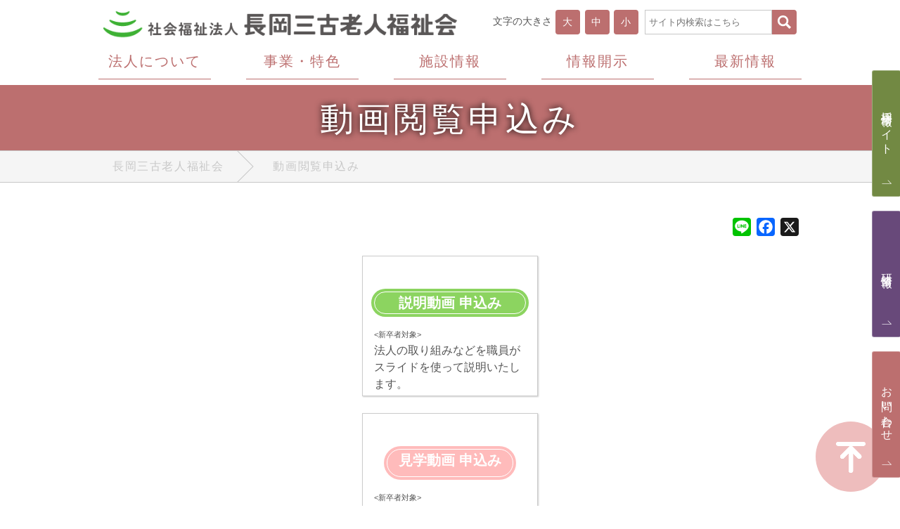

--- FILE ---
content_type: text/css
request_url: https://nagaokasanko.or.jp/website/wp-content/themes/nagaokasanko/editor-style.css?ver=1.0
body_size: 1337
content:
/* TinyMCE Advanced エディター */
body#tinymce {
	max-width: 1000px;
}
.wp-editor > * {
	-webkit-box-sizing: border-box;
	-moz-box-sizing: border-box;
	box-sizing: border-box;
}
blockquote,
.wp-editor blockquote {
	position: relative;
	width: 95%;
	margin: 1.5rem 0 1.5rem auto;
	padding: 1.5rem 1rem 1rem;
	border: 1px solid #c8c8c8;
	background-color: #f5f5f5;
	overflow: visible;
	font-size: 1rem;
}
.wp-editor ul {
	list-style: none;
}
.wp-editor img {
	width: auto;
}
.wp-editor p,
.wp-editor div,
.boxStaticContent p,
.boxStaticContent div {
	width: 100%;
	float: left;
	clear: both;
}

.wp-editor div,
.wp-editor p {
	margin-bottom: 1rem;
}
.wp-editor div {
	border: 1px solid #c8c8c8;
}
.wp-editor p {
	border: 1px dashed #c8c8c8;
}
.flexNowrap {flex-wrap: nowrap;}
.flexWrap {flex-wrap: wrap;justify-content: space-between;}

.editorFontL,.boxStaticContent .editorFontL {font-size: 1.5rem;}
.editorFontM,.boxStaticContent .editorFontM {font-size: 1.2rem;}
.editorFontS,.boxStaticContent .editorFontS {font-size: 1rem;}

.editorTitle,.boxStaticContent .editorTitle {font-weight: bold;}
.editorFlex,.boxStaticContent .editorFlex {display: flex;margin-bottom: 1rem;}
.editorFlexRow,.boxStaticContent .editorFlexRow {flex-direction: row; }
.editorFlexColumn,.boxStaticContent .editorFlexColumn {	flex-direction: column; }
.wp-editor .editorFlex > *,
.boxStaticContent .editorFlex > * {
	margin: 0;
}
.wp-editor .editorFlexRow.flexNowrap > *,
.boxStaticContent .editorFlexRow.flexNowrap > * {
	margin-right: 1%;
	width: 100%;
}
.editorFlexRow.flexNowrap > *:last-child,
.boxStaticContent .editorFlexRow.flexNowrap > *:last-child {
	margin-right: 0;
}
.wp-editor .editorFlexRow.flexWrap > *,
.boxStaticContent .editorFlexRow.flexWrap > * {
	width: auto;
	max-width: 49%;
	margin-bottom: 1rem;
}

.editorFlexColumn > *,
.boxStaticContent .editorFlexColumn > * {
	margin-bottom: 0.5rem;
}
.editorFlexColumn > *:last-child,
.boxStaticContent .editorFlexColumn > *:last-child {
	margin-bottom: 0;
}

.wp-editor .editorTable2Column,
.boxStaticContent .editorTable2Column {
	flex-wrap: wrap;
}
.wp-editor .editorTable2Column > *,
.boxStaticContent .editorTable2Column > * {
	padding: 0.5rem;
	margin-bottom: 0.5rem;
}
.wp-editor .editorTable2Column > *:nth-child(odd),
.boxStaticContent .editorTable2Column > *:nth-child(odd) {width: 15%;background-color: #f5f5f5;}
.wp-editor .editorTable2Column > *:nth-child(even),
.boxStaticContent .editorTable2Column > *:nth-child(even) {width: 80%;}

.editorBtnFile a {
	display: inline-flex;
	width: auto;
	padding: 1rem;
	color: #545454;
	border: 1px solid #c8c8c8;
	border-radius: 8px;
	background-color: #f5f5f5;
	align-items: center;
	cursor: pointer;
}
.editorBtnFile a:hover {
	border-color: #C72222;
	color: #C72222;
	background-color: #fff7f7;
}
.editorIcon a {
	display: inline-flex;
	width: auto;
}
.editorIcon a:before {
	content: '';
	display: inline-flex;
	width: 1.5rem;
	height: 1.5rem;
	margin-right: 0.5rem;
	background-repeat: no-repeat;
	background-size: contain;
}
.editorIconFile a:before {background-image: url('../nagaokasanko/common/img/ico_file.png');}
.editorIconPdf a:before {background-image: url('../nagaokasanko/common/img/ico_file_pdf.png');}
.editorIconWord a:before {background-image: url('../nagaokasanko/common/img/ico_file_word.png');}
.editorIconExcel a:before {background-image: url('../nagaokasanko/common/img/ico_file_excel.png');}

.boxStaticContent hr {
	border-top: 1px solid #c8c8c8;
	margin: 1rem 0;
}
.editorFlexMiddle {
	justify-content: center;
}
.editorFloatL > *:first-child {float: left;margin-right: 1rem;}
.editorFloatR > *:first-child {float: right;margin-left: 1rem;}

/* ********************************************
 * Mobile
 ******************************************* */
@media screen and ( max-width:1024px) {
	.wp-editor .editorTable2Column > *:nth-child(odd),
	.boxStaticContent .editorTable2Column > *:nth-child(odd) {width: 20%;background-color: #f5f5f5;}
	.wp-editor .editorTable2Column > *:nth-child(even),
	.boxStaticContent .editorTable2Column > *:nth-child(even) {width: 79%;}
}
/* ********************************************
 * Tablet
 ******************************************* */
@media screen and (min-width:737px) and ( max-width:1024px) {
}
/* ********************************************
 * Smartphone
 ******************************************* */
@media screen and (max-width:736px){
	@media screen and (orientation: portrait) {
		.wp-editor .editorTable2Column > *:nth-child(odd),
		.boxStaticContent .editorTable2Column > *:nth-child(odd) {
			width: 30%;
		}
		.wp-editor .editorTable2Column > *:nth-child(even),
		.boxStaticContent .editorTable2Column > *:nth-child(even) {
			width: 70%;
		}
	}
	@media screen and (orientation: landscape) {
	}
}


--- FILE ---
content_type: text/css
request_url: https://nagaokasanko.or.jp/website/wp-content/plugins/contact-form-7/includes/css/styles.css?ver=5.0.2
body_size: 782
content:
div.wpcf7 {
	margin: 0;
	padding: 0;
}

div.wpcf7 .screen-reader-response {
	position: absolute;
	overflow: hidden;
	clip: rect(1px, 1px, 1px, 1px);
	height: 1px;
	width: 1px;
	margin: 0;
	padding: 0;
	border: 0;
}

.innerStaticContent *:last-child div.wpcf7-response-output {
	margin-bottom: 2rem;
}
div.wpcf7-response-output {
	margin: 0.5rem 0 2rem;
	padding: 1em;
	border: 2px solid #ff0000;
}

div.wpcf7-mail-sent-ok {
	border: 2px solid #398f14;
	background-color: #e1ffd2;
}

div.wpcf7-mail-sent-ng,
div.wpcf7-aborted {
	border: 2px solid #ff0000;
	background-color: #ffe1e1;
}

div.wpcf7-spam-blocked {
	border: 2px solid #ffa500;
	background-color: #ffebc8;
}

div.wpcf7-validation-errors,
div.wpcf7-acceptance-missing {
	border: 2px solid #f7e700;
	background-color: #fffac8;
}

.wpcf7-form-control-wrap {
	position: relative;
}

span.wpcf7-not-valid-tip {
	color: #f00;
	font-size: 1em;
	font-weight: normal;
	display: block;
}

.use-floating-validation-tip span.wpcf7-not-valid-tip {
	position: absolute;
	top: 20%;
	left: 20%;
	z-index: 100;
	border: 1px solid #ff0000;
	background: #fff;
	padding: .2em .8em;
}

span.wpcf7-list-item {
	display: inline-block;
	margin: 0 0 0 1em;
}

span.wpcf7-list-item-label::before,
span.wpcf7-list-item-label::after {
	content: " ";
}

.wpcf7-display-none {
	display: none;
}

div.wpcf7 .ajax-loader {
	visibility: hidden;
	display: inline-block;
	background-image: url('../../images/ajax-loader.gif');
	width: 16px;
	height: 16px;
	border: none;
	padding: 0;
	margin: 0 0 0 4px;
	vertical-align: middle;
}

div.wpcf7 .ajax-loader.is-active {
	visibility: visible;
}

div.wpcf7 div.ajax-error {
	display: none;
}

div.wpcf7 .placeheld {
	color: #888;
}

div.wpcf7 .wpcf7-recaptcha iframe {
	margin-bottom: 0;
}

div.wpcf7 input[type="file"] {
	cursor: pointer;
}

div.wpcf7 input[type="file"]:disabled {
	cursor: default;
}
